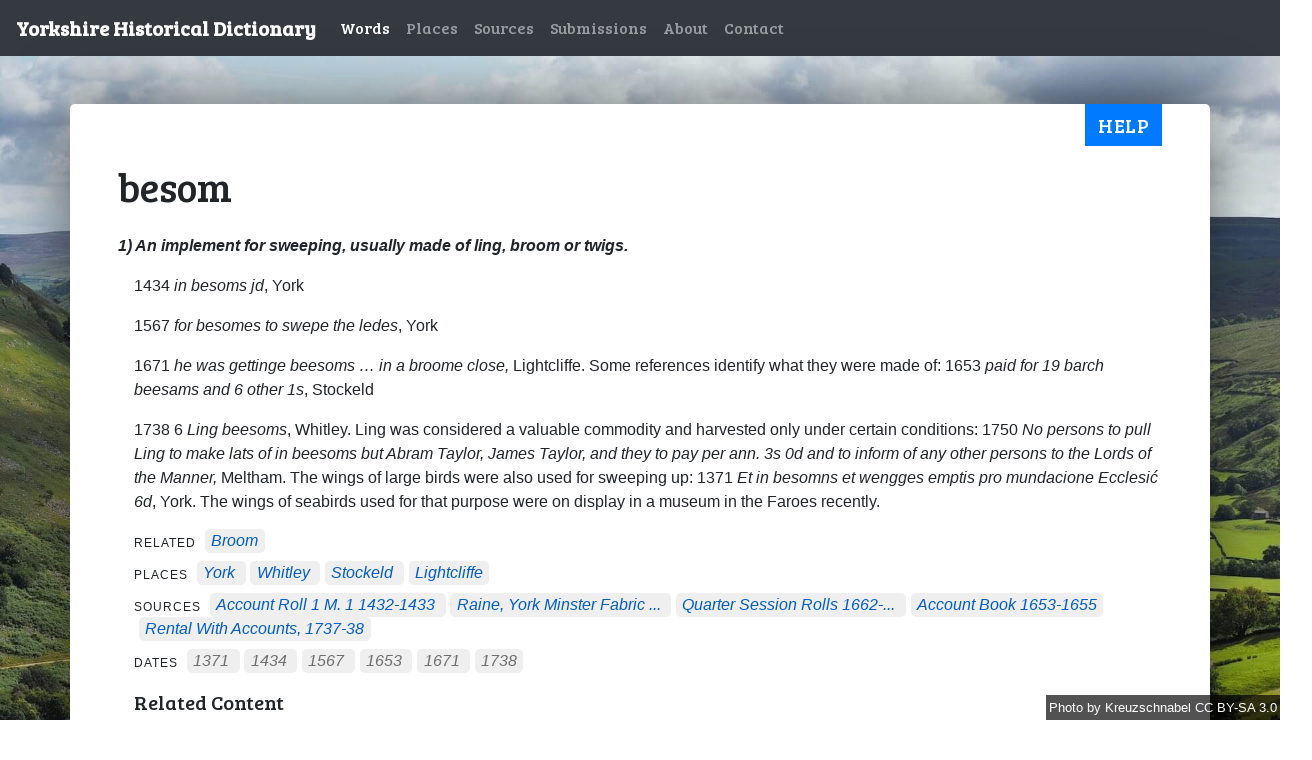

--- FILE ---
content_type: text/html; charset=utf-8
request_url: https://yorkshiredictionary.york.ac.uk/words/besom
body_size: 3509
content:
<!DOCTYPE html>
  <head>
    <link href="https://fonts.googleapis.com/css?family=Bree+Serif" rel="stylesheet">
    <link href="https://fonts.googleapis.com/css?family=Heebo" rel="stylesheet">
    <script data-turbolinks-eval="false" async src="https://www.googletagmanager.com/gtag/js?id=UA-21938253-17"></script>

    <title>besom -  Yorkshire Historical Dictionary </title>

    <meta name="csrf-param" content="authenticity_token" />
<meta name="csrf-token" content="cjFiRrTafiOKXmxjH9Xud5v6Tjt7hBMKvMnErSn-N9BHf9WIcOlDdgozs3SwY9H97uGN1SFviyJADznUzxF8dw" />
    

    <link rel="apple-touch-icon" sizes="57x57" href="/apple-icon-57x57.png">
<link rel="apple-touch-icon" sizes="60x60" href="/apple-icon-60x60.png">
<link rel="apple-touch-icon" sizes="72x72" href="/apple-icon-72x72.png">
<link rel="apple-touch-icon" sizes="76x76" href="/apple-icon-76x76.png">
<link rel="apple-touch-icon" sizes="114x114" href="/apple-icon-114x114.png">
<link rel="apple-touch-icon" sizes="120x120" href="/apple-icon-120x120.png">
<link rel="apple-touch-icon" sizes="144x144" href="/apple-icon-144x144.png">
<link rel="apple-touch-icon" sizes="152x152" href="/apple-icon-152x152.png">
<link rel="apple-touch-icon" sizes="180x180" href="/apple-icon-180x180.png">
<link rel="icon" type="image/png" sizes="192x192"  href="/android-icon-192x192.png">
<link rel="icon" type="image/png" sizes="32x32" href="/favicon-32x32.png">
<link rel="icon" type="image/png" sizes="96x96" href="/favicon-96x96.png">
<link rel="icon" type="image/png" sizes="16x16" href="/favicon-16x16.png">
<link rel="manifest" href="/manifest.json">
<meta name="msapplication-TileColor" content="#ffffff">
<meta name="msapplication-TileImage" content="/ms-icon-144x144.png">
<meta name="theme-color" content="#ffffff">

    <link rel="stylesheet" href="/assets/application-d0278f7c6385e9499aef97d6dfae5f3e06f370da66da8f44fc2e166f47e9edb5.css" media="all" data-turbolinks-track="reload" />
    <script src="/assets/application-9df0430e4c0d88a1bf72c7573aa677e0bdc3728f0e80dcc77554c122f6c856e1.js" data-turbolinks-track="reload"></script>
  </head>

  <body class="background">
    <nav class="navbar navbar-expand-lg navbar-dark bg-dark">
  <a class="navbar-brand" href="/">Yorkshire Historical Dictionary</a>
  <button class="navbar-toggler" type="button" data-toggle="collapse" data-target="#navbarSupportedContent" aria-controls="navbarSupportedContent" aria-expanded="false" aria-label="Toggle navigation">
    <span class="navbar-toggler-icon"></span>
  </button>

  <div class="collapse navbar-collapse" id="navbarSupportedContent">
    <ul class="navbar-nav mr-auto">

        <li class="nav-item">
          <a class="nav-link active" href="/words">Words</a>
        </li>
        <li class="nav-item">
          <a class="nav-link" href="/places">Places</a>
        </li>
        <li class="nav-item">
          <a class="nav-link" href="/source_materials">Sources</a>
        </li>
        <li class="nav-item">
          <a class="nav-link" href="/submissions">Submissions</a>
        </li>
        <li class="nav-item">
          <a class="nav-link" href="/about">About</a>
        </li>
        <li class="nav-item">
          <a class="nav-link" href="/contact">Contact</a>
        </li>
    </ul>
  </div>
</nav>

    <div class="container-fluid flash-container">
    </div>
    <div class="container">
      <button type="button" class="help-button btn btn-primary" data-toggle="modal" data-target="#helpModal">
  Help
</button>
      
<div class="row">
  <div class="col">
    <h1>besom</h1>
  </div>
</div>
  <div class="row">
    <div class="col">
      <p><strong><em>
        1)  An implement for sweeping, usually made of ling, broom or twigs.
      </em></strong></p>
      <div class="definition-details">
            <p>1434 <i>in besoms jd</i>, York</p>
            <p> 1567 <i>for besomes to swepe the ledes</i>, York</p>
            <p> 1671 <i>he was gettinge beesoms … in a broome close,</i> Lightcliffe. Some references identify what they were made of: 1653 <i>paid for 19 barch beesams and 6 other 1s</i>, Stockeld</p>
            <p> 1738 6<i> Ling beesoms</i>, Whitley. Ling was considered a valuable commodity and harvested only under certain conditions: 1750 <i>No persons to pull Ling to make lats of in beesoms but Abram Taylor, James Taylor, and they to pay per ann. 3s 0d and to inform of any other persons to the Lords of the Manner,</i> Meltham. The wings of large birds were also used for sweeping up: 1371 <i>Et in besomns et wengges emptis pro mundacione Ecclesić 6d</i>, York. The wings of seabirds used for that purpose were on display in a museum in the Faroes recently.</p>


        <!-- render related defs -->
          <div class="related-div">
	<span class="related-word-prefix">
		related
	</span>
		<span class="related">
		<a href="/words/broom">broom</a>
		</span>
</div>

        <!-- render definition places -->
          <div class="places-div">
	<span class="places-prefix">
		places
	</span>
		<span class="place">
			<a href="/places/8">York</a>
		</span>
		<span class="place">
			<a href="/places/43">Whitley</a>
		</span>
		<span class="place">
			<a href="/places/48">Stockeld</a>
		</span>
		<span class="place">
			<a href="/places/318">Lightcliffe</a>
		</span>
</div>
        
          <div class="sources-div">
	<span class="sources-prefix">
		sources
	</span>
		<span class="source">
			<a data-placement="top" data-toggle="tooltip" title="Account Roll 1 m. 1 1432-1433 (CMA)" href="/source_materials/711">Account Roll 1 m. 1 1432-1433</a>
		</span>
		<span class="source">
			<a data-placement="top" data-toggle="tooltip" title="J. Raine, The Fabric Rolls of York Minster with an appendix of illustrative documents, Surtees Society vol. 35 (Durham, 1859) (p. 114, p. 12)" href="/source_materials/936">Raine, York Minster Fabric ...</a>
		</span>
		<span class="source">
			<a data-placement="top" data-toggle="tooltip" title="Quarter Session rolls, 1662-1971 (QS1)" href="/source_materials/2617">Quarter Session rolls 1662-...</a>
		</span>
		<span class="source">
			<a data-placement="top" data-toggle="tooltip" title="Estate and personal account book, 1653-1655 (YAS/MD59/4/5/118 f. 11r)" href="/source_materials/1897">Account book 1653-1655</a>
		</span>
		<span class="source">
			<a data-placement="top" data-toggle="tooltip" title="Rental with accounts, 1737-1738 (DD/WBE/I/11)" href="/source_materials/2951">Rental with accounts, 1737-38</a>
		</span>
</div>

<script>
	$(function () {
		$('[data-toggle="tooltip"]').tooltip()
	})
</script>
        
        <!-- render dates -->
          
<div class="dates-div">
	<span class="dates-prefix">
		dates
	</span>
		<span class="date">
			1371
		</span>
		<span class="date">
			1434
		</span>
		<span class="date">
			1567
		</span>
		<span class="date">
			1653
		</span>
		<span class="date">
			1671
		</span>
		<span class="date">
			1738
		</span>
</div>
        
        <div class="network-graph-container" data-definition-id="276">
	<h2 class="h5">
		Related Content
		<span class="network-graph-loading-message">
			<small class="text-muted">Loading...</small>
		</span>
		<span class="network-graph-show-hide" style='display: none;'>
			<small class="text-muted">Show</small>
		</span>
	</h2>

	<div class="network-graph" style="display:none;"></div>
</div>
      </div>
    </div>
  </div>

<div class="row">
  <div class="col">
    <a href="javascript:history.back()">Back</a> |
    <a href="/words">All words</a>
  </div>
</div>

<div id='helpModal' class="modal" tabindex="-1" role="dialog">
  <div class="modal-dialog" role="document">
    <div class="modal-content">
      <div class="modal-header">
        <h5 class="modal-title">Help </h5>
        <button type="button" class="close" data-dismiss="modal" aria-label="Close">
          <span aria-hidden="true">&times;</span>
        </button>
      </div>
      <div class="modal-body">
        
  <p>
    This page shows all information we have for a single word. Each word can
    have multiple definitions, and all definitions are shown in order.
  </p>
  <p>
    Each definition includes the following information (if available):
    <ul>
      <li>
        <strong>
          Definition text
        </strong>
      </li>
      <li>
        <strong>
          Description & usage:
        </strong>
        A passage of text explaining uses of the word, quotations and other 
        pertinent information
      </li>
      <li>
        <strong>
          Related:
        </strong>
        Words that are related to the current word
      </li>
      <li>
        <strong>
          Places:
        </strong>
        Locations associated with the definition; generally, the place where the
        source document was written
      </li>
      <li>
        <strong>
          Sources:
        </strong>
        The references for the books or archival documents where the word was found. 
        These are shortened but you can hover over the source text for further
        information, or click to see other words found in that source.
      </li>
      <li>
        <strong>
          Dates:
        </strong>
        When the word was used; generally, the date of the source document
      </li>
    </ul>

    Click a related word, place or source for more information on that specific
    content.
  </p>
  <h2>
    Network graph
  </h2>
  <p>
    The network diagram shows how the current word is related to other content.
    For example, all of the word's related words, sources and places are shown
    connected to the word (large circle in the centre). This enables you to find
    related words and records based on how they're used together. Click any of 
    the circles to view more information on that topic.
  </p>

        <strong>
          For more general help and information about the description, click
          <a href="/contact">here</a>.
        </strong>
      </div>
      <div class="modal-footer">
        <button type="button" class="btn btn-secondary" data-dismiss="modal">Close</button>
      </div>
    </div>
  </div>
</div>

    </div>
    <span class="attribution background-attribution">
      <a href="https://commons.wikimedia.org/w/index.php?curid=46048805">
        Photo
      </a>
      by
      <a href="https://commons.wikimedia.org/wiki/User:Kreuzschnabel">
        Kreuzschnabel
      </a>
      <a href="https://creativecommons.org/licenses/by-sa/3.0/">
        CC BY-SA 3.0
      </a>
    </span>
    <div class="footer">
	<a href="https://www.york.ac.uk/about/legal-statements/" class="navbar-link" target="_blank">Legal statements</a>
	@ University of York
</div>
<!--<script src="https://yorkshiredictionary.york.ac.uk/assets/application-fdcab588e291ecfde8ad8bf2bcaaafd502cdc078968be252dd95c488f2c03a1c.js">-->
</script>


  </body>
</html>
